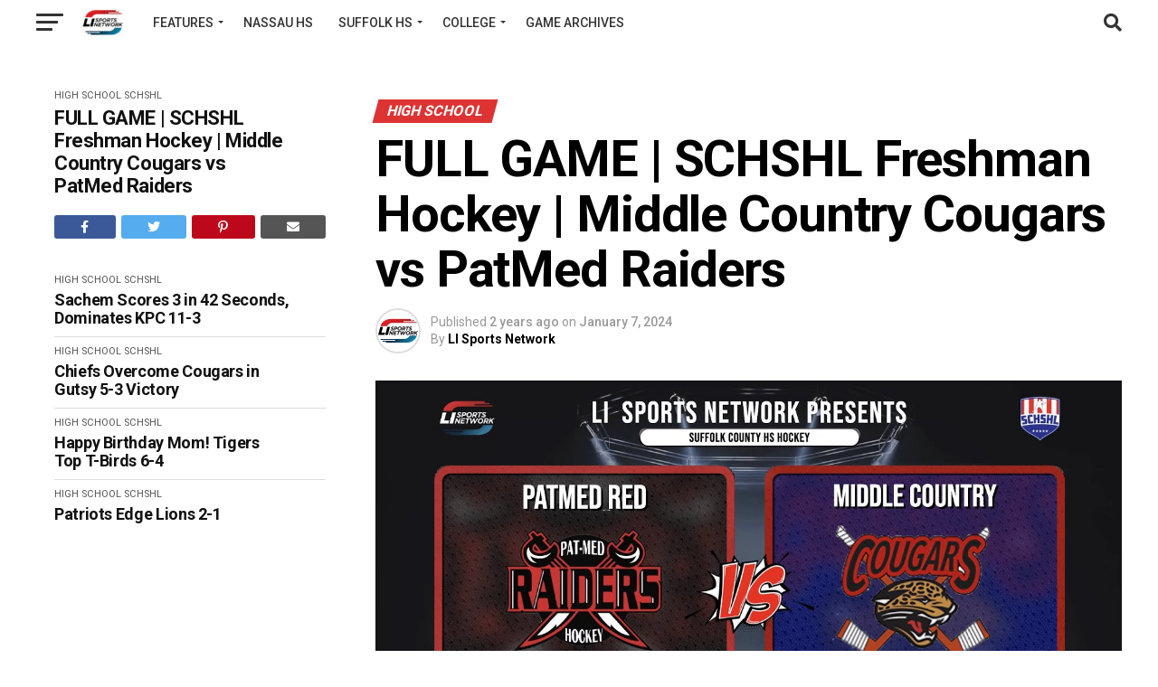

--- FILE ---
content_type: text/html; charset=utf-8
request_url: https://www.google.com/recaptcha/api2/aframe
body_size: 265
content:
<!DOCTYPE HTML><html><head><meta http-equiv="content-type" content="text/html; charset=UTF-8"></head><body><script nonce="mha92kqX6YHMJSvOxe1T-w">/** Anti-fraud and anti-abuse applications only. See google.com/recaptcha */ try{var clients={'sodar':'https://pagead2.googlesyndication.com/pagead/sodar?'};window.addEventListener("message",function(a){try{if(a.source===window.parent){var b=JSON.parse(a.data);var c=clients[b['id']];if(c){var d=document.createElement('img');d.src=c+b['params']+'&rc='+(localStorage.getItem("rc::a")?sessionStorage.getItem("rc::b"):"");window.document.body.appendChild(d);sessionStorage.setItem("rc::e",parseInt(sessionStorage.getItem("rc::e")||0)+1);localStorage.setItem("rc::h",'1767376767241');}}}catch(b){}});window.parent.postMessage("_grecaptcha_ready", "*");}catch(b){}</script></body></html>